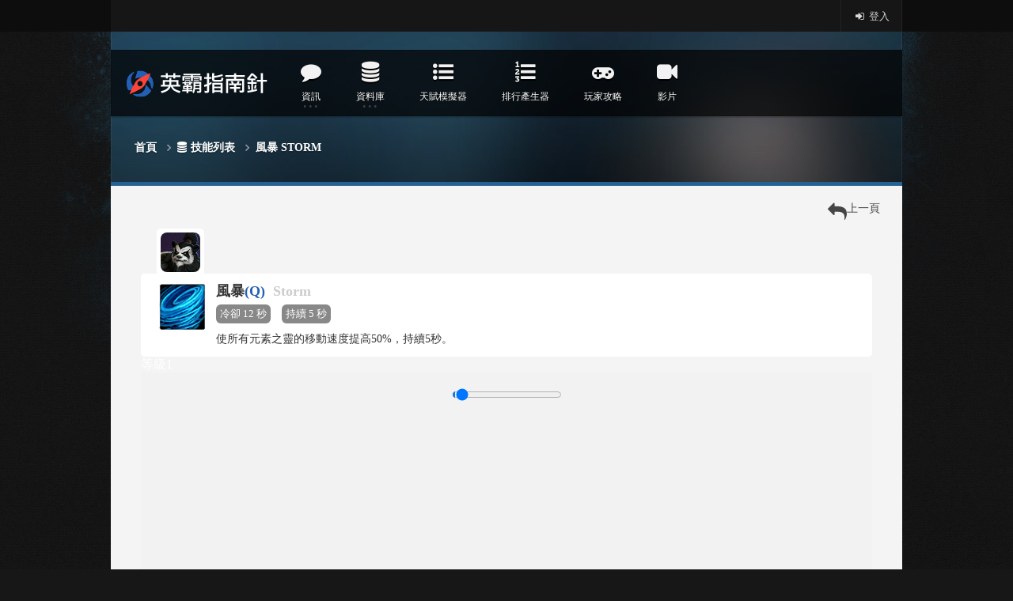

--- FILE ---
content_type: text/html; charset=UTF-8
request_url: https://bzimba.net/skills/view/389-%E9%A2%A8%E6%9A%B4
body_size: 5487
content:
<!DOCTYPE HTML>
<html lang = "zh-Hant-TW">
	<head>
		<meta charset="utf-8" />
		<title>暴雪英霸 -『風暴』| 英霸指南針</title>
		
		<meta content="IE=edge" http-equiv="X-UA-Compatible" />
		<meta content="width=device-width, initial-scale=1" name="viewport" />
		
		<meta charset="utf-8">
<!-- <meta name="viewport" content="width=device-width, initial-scale=1"/> -->
<link rel="apple-touch-icon" sizes="57x57" href="https://bzimba.net/apple-touch-icon-57x57.png">
<link rel="apple-touch-icon" sizes="114x114" href="https://bzimba.net/apple-touch-icon-114x114.png">
<link rel="apple-touch-icon" sizes="72x72" href="https://bzimba.net/apple-touch-icon-72x72.png">
<link rel="apple-touch-icon" sizes="144x144" href="https://bzimba.net/apple-touch-icon-144x144.png">
<link rel="apple-touch-icon" sizes="60x60" href="https://bzimba.net/apple-touch-icon-60x60.png">
<link rel="apple-touch-icon" sizes="120x120" href="https://bzimba.net/apple-touch-icon-120x120.png">
<link rel="apple-touch-icon" sizes="76x76" href="https://bzimba.net/apple-touch-icon-76x76.png">
<link rel="apple-touch-icon" sizes="152x152" href="https://bzimba.net/apple-touch-icon-152x152.png">
<link rel="icon" type="image/png" href="https://bzimba.net/favicon-192x192.png" sizes="192x192">
<link rel="icon" type="image/png" href="https://bzimba.net/favicon-160x160.png" sizes="160x160">
<link rel="icon" type="image/png" href="https://bzimba.net/favicon-96x96.png" sizes="96x96">
<link rel="icon" type="image/png" href="https://bzimba.net/favicon-16x16.png" sizes="16x16">
<link rel="icon" type="image/png" href="https://bzimba.net/favicon-32x32.png" sizes="32x32">
<meta name="msapplication-TileColor" content="#da532c">
<meta name="msapplication-TileImage" content="http://bzimba.net/mstile-144x144.png">
<meta name="keywords" content="暴雪英霸,暴雪英霸資料庫,暴雪英霸繁中資料庫,暴雪英霸攻略,暴雪英霸影片,暴雪英霸情報,暴雪英霸beta,英霸指南針"/>
<meta property="og:title" content="暴雪英霸 -『老陳技能-風暴/Storm』| 英霸指南針"/>
<meta property="og:type" content="website"/>


<!-- OG圖片 -->
<meta property="og:image" content="http://bzimba.net/img/bzimba_logo.png"/>
<!-- OG描述 -->
<meta property="og:site_name" content="暴雪英霸 | 英霸指南針" />
<meta name="description" content="老陳技能-風暴-使所有元素之靈的移動速度提高50%，持續5秒。... | 暴雪英霸"/>
<meta property="og:description" content="老陳技能-風暴-使所有元素之靈的移動速度提高50%，持續5秒。... | 暴雪英霸"/>
<!-- FB相關 -->
<meta property="fb:app_id" content="1478939605689111" />
<meta property="fb:admins" content="1496117262"/>
<!-- Google 驗證 -->
<meta name="google-site-verification" content="YcHl3ygWQi5QMgYlVWrQXrKa_KWPvbcD2tBLVqvu3hA" />

<!-- GA -->
<script>
	(function(i,s,o,g,r,a,m){i['GoogleAnalyticsObject']=r;i[r]=i[r]||function(){
	(i[r].q=i[r].q||[]).push(arguments)},i[r].l=1*new Date();a=s.createElement(o),
	m=s.getElementsByTagName(o)[0];a.async=1;a.src=g;m.parentNode.insertBefore(a,m)
	})(window,document,'script','//www.google-analytics.com/analytics.js','ga');

	ga('create', 'UA-52178392-1', 'bzimba.net');
	ga('require', 'displayfeatures', 'linkid', 'linkid.js');
	ga('send', 'pageview');
</script>
	<link rel="stylesheet" type="text/css" href="/theme/imba2016/css/bootstrap.min.css?1735074383"/>
	<link rel="stylesheet" type="text/css" href="/theme/imba2016/css/reset.css?1735074383"/>
	<link rel="stylesheet" type="text/css" href="/theme/imba2016/css/dat-menu.css?1735074383"/>
	<link rel="stylesheet" type="text/css" href="/theme/imba2016/css/main-stylesheet.css?1735074383"/>
	<link rel="stylesheet" type="text/css" href="/theme/imba2016/css/responsive.css?1735074383"/>
	<link rel="stylesheet" type="text/css" href="/theme/imba2016/css/jquery.qtip.min.css?1735074383"/>
	<link rel="stylesheet" type="text/css" href="https://fonts.googleapis.com/css?family=Open+Sans:400,600,700|Oswald:300,400,700|Source+Sans+Pro:300,400,600,700&amp;subset=latin,latin-ext"/>
	<link rel="stylesheet" type="text/css" href="/css/select2.min.css?1735074382"/>
	<link rel="stylesheet" type="text/css" href="/theme/imba2016/css/custom.css?1735074383"/>
		<!--[if lt IE 9 ]>
			<script src="https://oss.maxcdn.com/libs/html5shiv/3.7.0/html5shiv.js"></script>
			<script src="https://oss.maxcdn.com/libs/respond.js/1.4.2/respond.min.js"></script>
		<![endif]-->
	</head>
	<body class="no-slider">
	<!-- <body class="has-top-menu"> -->
		<!-- BEGIN #slider-imgs -->
		<div id="slider-imgs">
					<div class="featured-img-box">
						<div id="featured-img-1" class="featured-img"></div>
				<div id="featured-img-2" class="featured-img invisible"></div>
				<div id="featured-img-3" class="featured-img invisible"></div>
				<div id="featured-img-4" class="featured-img invisible"></div>
			</div>
		<!-- END #slider-imgs -->
		</div>

		<!-- BEGIN #top-layer -->
		<div id="top-layer">
			<div id="header-top">
				<div class="wrapper">
					<ul class="right">
						<li><a href="/members/login"><i class="fa fa-sign-in fa-fw"></i> 登入</a></li>					</ul>
					<!-- <ul class="load-responsive" rel="上方選單"> -->
						<!-- <li><a href="/lives">實況</a></li> -->
						<!-- <li><a href="http://bzimba.net/theme/imba2016/messages.html"><span>Private messages</span></a>
							<ul class="sub-menu">
								<li><a href="http://bzimba.net/theme/imba2016/messages.html">Conversation list</a></li>
								<li><a href="http://bzimba.net/theme/imba2016/messages-conversation.html">Single conversation</a></li>
								<li><a href="http://bzimba.net/theme/imba2016/messages-write.html">Start new conversation</a></li>
							</ul>
						</li> -->
						<!-- <li><a href="http://bzimba.net/theme/imba2016/#drop-the-bass">Read Later<small>2</small></a>
							<div class="drop">
								<div class="notify-header">Articles I should to read later</div>
								<div class="nofify-empty">
									<i class="fa fa-folder-open-o"></i>
									<b>No articles here yet</b>
									<span>You can save articles to read them later</span>
								</div>
								<ol class="notify-list">
									<li>
										<a href="http://bzimba.net/theme/imba2016/post.html" class="notify-content">
											<span class="article-thumb"><img src="http://bzimba.net/theme/imba2016/images/photos/image-35.jpg" alt="" /></span>
											<span class="notify-head">
												<span class="notify-user"><b>Lorem Ipsum</b></span>
											</span>
											<span class="notify-text">Facete eruditi an vis, vel utamur aliquid partiendo ex</span>
											<span class="notify-date">11:22, Sep 11, 2012</span>
										</a>
									</li>
									<li>
										<a href="http://bzimba.net/theme/imba2016/post.html" class="notify-content">
											<span class="article-thumb"><img src="http://bzimba.net/theme/imba2016/images/photos/image-36.jpg" alt="" /></span>
											<span class="notify-head">
												<span class="notify-user"><b>Lorem Ipsum 2</b></span>
											</span>
											<span class="notify-text">Te deserunt eleifend usu, patrioque eloquentiam qui in</span>
											<span class="notify-date">11:22, Sep 11, 2012</span>
										</a>
									</li>
								</ol>
								<div class="notify-footer"><a href="http://bzimba.net/theme/imba2016/#clear-read-later">Clear this list</a></div>
							</div>
						</li> -->
						<!-- <li><a href="http://bzimba.net/theme/imba2016/#">星盟商城</a></li> -->
					<!-- </ul> -->
				</div>
			</div>
			<section id="content">
								<header id="header" class="">
					<div id="menu-bottom">
						<!-- <nav id="menu" class="main-menu width-fluid"> -->
						<nav id="menu" class="main-menu">
							<div class="blur-before"></div>
							<a href="https://bzimba.net/" class="header-logo left"><img src="https://bzimba.net/theme/imba2016/img/logo.png" class="logo" alt="英霸指南針" title="" /></a>
							<a href="#dat-menu" class="datmenu-prompt"><i class="fa fa-bars"></i>顯示選單</a>
							<ul class="load-responsive" rel="主選單">
								<li><a href="#"><span><i class="fa fa-comment"></i><strong>資訊</strong></span></a>
									<ul class="sub-menu">
										<li>
							    			<a href="/posts/index/all">全部</a>							    		</li>
							    		<li>
							    			<a href="/posts/index/0">情報</a>							    		</li>
							    		<li>
							    			<a href="/posts/index/2">更新</a>							    		</li>
							    		<li>
							    			<a href="/posts/index/4">活動</a>							    		</li>
							    		<li>
							    			<a href="/posts/index/5">藍帖</a>							    		</li>
							    		<li>
							    			<a href="/posts/index/98">站務</a>							    		</li>
									</ul>
								</li>
								<li><a href="#"><span><i class="fa fa-database"></i><strong>資料庫</strong></span></a>
									<ul class="sub-menu">
										<li>
							   				<a href="/heroes">英雄</a>							   			</li>
							   			<li>
							   				<a href="/skills">技能</a>							   			</li>
							   			<li>
							   				<a href="/talents">天賦</a>							   			</li>
							   			<li>
							   											   				<a href="#">商店</a>							   			</li>
							   			<li>
							   											   				<a href="#">統計</a>							   			</li>
							   			<li>
							   											   			</li>
									</ul>
								</li>
								<li>
									<a href="/talentcalcs"><i class="fa fa-list-ul"></i><strong>天賦模擬器</strong></a>								</li>
								<li>
									<a href="/tiers/generator"><i class="fa fa-list-ol"></i><strong>排行產生器</strong></a>								</li>
								<li>
									<a href="/guides"><i class="fa fa-gamepad"></i><strong>玩家攻略</strong></a>								</li>
								<!-- <li>
																										</li> -->
							    <li>
							    	<a href="/videos"><i class="fa fa-video-camera"></i></i><strong>影片</strong></a>							    </li>
							    <!-- <li>
							    								    </li> -->

							   									<!-- <li class="no-icon"><a href="http://bzimba.net/theme/imba2016/#"><strong>Without icon</strong></a></li> -->
							</ul>
						</nav>
					</div>
					<!-- <div id="slider">
						<div id="slider-info">
							<div class="padding-box">
								<ul>
									<li>
										<h2><a href="http://bzimba.net/theme/imba2016/post.html">Lorem ipsum dolor sit amet, ne nec suas graece</a></h2>
										<p>Liber alterum mentitum ea vel, cu debet harum altera vim. Te velit voluptaria qui. Cu has ipsum vitae torquatos, at modus congue delicata duo adversarium...</p>
										<a href="http://bzimba.net/theme/imba2016/post.html" class="read-more-r">Read this article</a>
									</li>
									<li class="dis">
										<h2><a href="http://bzimba.net/theme/imba2016/post.html">Lorem ipsum dolor sit amet, ne nec suas graece</a></h2>
										<p>Liber alterum mentitum ea vel, cu debet harum altera vim. Te velit voluptaria qui. Cu has ipsum vitae torquatos, at modus congue delicata duo adversarium...</p>
										<a href="http://bzimba.net/theme/imba2016/post.html" class="read-more-r">Read this article</a>
									</li>
									<li class="dis">
										<h2><a href="http://bzimba.net/theme/imba2016/post.html">Lorem ipsum dolor sit amet, ne nec suas graece</a></h2>
										<p>Liber alterum mentitum ea vel, cu debet harum altera vim. Te velit voluptaria qui. Cu has ipsum vitae torquatos, at modus congue delicata duo adversarium...</p>
										<a href="http://bzimba.net/theme/imba2016/post.html" class="read-more-r">Read this article</a>
									</li>
									<li class="dis">
										<h2><a href="http://bzimba.net/theme/imba2016/post.html">Lorem ipsum dolor sit amet, ne nec suas graece</a></h2>
										<p>Liber alterum mentitum ea vel, cu debet harum altera vim. Te velit voluptaria qui. Cu has ipsum vitae torquatos, at modus congue delicata duo adversarium...</p>
										<a href="http://bzimba.net/theme/imba2016/post.html" class="read-more-r">Read this article</a>
									</li>
								</ul>
							</div>
							<a href="http://bzimba.net/theme/imba2016/javascript: featSelect(1);" id="featSelect-1" class="featured-select this-active">
								<span class="w-bar" id="feat-countdown-bar-1">.</span>
								<span class="w-coin" id="feat-countdown-1">0</span>
								<img src="http://bzimba.net/theme/imba2016/images/photos/image-5.jpg" alt="" title="" />
							</a>
							<a href="http://bzimba.net/theme/imba2016/javascript: featSelect(2);" id="featSelect-2" class="featured-select">
								<span class="w-bar" id="feat-countdown-bar-2">.</span>
								<span class="w-coin" id="feat-countdown-2">0</span>
								<img src="http://bzimba.net/theme/imba2016/images/photos/image-6.jpg" alt="" title="" />
							</a>
							<a href="http://bzimba.net/theme/imba2016/javascript: featSelect(3);" id="featSelect-3" class="featured-select">
								<span class="w-bar" id="feat-countdown-bar-3">.</span>
								<span class="w-coin" id="feat-countdown-3">0</span>
								<img src="http://bzimba.net/theme/imba2016/images/photos/image-7.jpg" alt="" title="" />
							</a>
							<a href="http://bzimba.net/theme/imba2016/javascript: featSelect(4);" id="featSelect-4" class="featured-select">
								<span class="w-bar" id="feat-countdown-bar-4">.</span>
								<span class="w-coin" id="feat-countdown-4">0</span>
								<img src="http://bzimba.net/theme/imba2016/images/photos/image-8.jpg" alt="" title="" />
							</a>
						</div>
					</div> -->

											<div class="wrapper">
							<div class="header-breadcrumbs">
								<h2 class="right">
										
								</h2>
								<ul vocab="http://schema.org/" typeof="BreadcrumbList">
									<li property="itemListElement" typeof="ListItem"><a href="/" property="item" typeof="WebPage">首頁</a><meta property="position" content="1"></li><li property="itemListElement" typeof="ListItem"><a href="/skills" property="item" typeof="WebPage"><i class="fa fa-database"></i>技能列表</a><meta property="position" content="2"></li><li property="itemListElement" typeof="ListItem"><a href="/skills/view/389" property="item" typeof="WebPage">風暴 Storm</a><meta property="position" content="3"></li>								</ul>
							</div>
						</div>
									</header>
                <div id="main-box" class="full-width talentView">
	<div id="main">
        
		<div class="content-padding">
			<div id="tool" class="text-right">
				<a href="javascript:history.back()"><span class="fa fa-reply" style = "font-size: 24px;"></span>上一頁</a>			</div>

			<div class="thishero name">
				<a href="/heroes/view/29-%E8%80%81%E9%99%B3" data-id="http://bzimba.net/heroes/show/29" class="animated"><img src="https://bzimba.net/skills/../img/hero_pic/29-s.png" width="50" height="50" alt="老陳Chen" /></a>			</div>
			<div class="skill_one_info">
				<div class="skill">
					<div class="pic animated tada" data-id="http://bzimba.net/skills/show/389"><img src="https://bzimba.net/skills/../upload/skills/Is2Jt58JCu.png" alt="風暴Storm" /></div>
					<div class="skill_right">
						<div class="skill_name">
							風暴<span class="skill_key">(Q)</span><span class ="name_en">Storm</span>						</div>
						<div class="skill_info">
																					<span class="info">冷卻 12 秒</span>							<span class="info">持續 5 秒</span>						</div>
						<div class="skill_dscp descriptionCalc" data-description="使所有元素之靈的移動速度提高50%，持續5秒。">使所有元素之靈的移動速度提高50%，持續5秒。</div>
					</div>
					<div class="clear_fix"></div>
				</div>
				<div class="lv">
					<div class="tab" id="lvup">英雄等級1</div>
					<div class="content">
						<input id="lv" type="range" max="30" min="1" value="1" step="1">
						<script async src="//pagead2.googlesyndication.com/pagead/js/adsbygoogle.js"></script>
						<!-- 英霸指南針 - 技能頁 -->
						<ins class="adsbygoogle"
						     style="display:block"
						     data-ad-client="ca-pub-0913265317585368"
						     data-ad-slot="7976383413"
						     data-ad-format="auto"></ins>
						<script>
						(adsbygoogle = window.adsbygoogle || []).push({});
						</script>
					</div>
				</div>
				<div class="others">
					<div class="tab"><h2><span>老陳的其他技能</span></h2></div>
					<div class="otherskills">
						<span class="pic" data-id="http://bzimba.net/skills/show/177"><a href="/skills/view/177-%E7%9F%B3%E5%BD%A2%E7%B5%95%E9%87%80"><img src="https://bzimba.net/skills/../upload/skills/Qtx65qh4Z2.png" width="60" height="60" alt="石形絕釀Fortifying Brew" /><span class="kb">D</span></a></span><span class="pic" data-id="http://bzimba.net/skills/show/178"><a href="/skills/view/178-%E9%A3%9B%E7%A9%BA%E8%85%B3"><img src="https://bzimba.net/skills/../upload/skills/2Ms9n8AhM4.png" width="60" height="60" alt="飛空腳Flying Kick" /><span class="kb">Q</span></a></span><span class="pic" data-id="http://bzimba.net/skills/show/179"><a href="/skills/view/179-%E9%85%92%E6%A1%B6%E7%A0%B4"><img src="https://bzimba.net/skills/../upload/skills/hVJ9h7x5MI.png" width="60" height="60" alt="酒桶破Keg Smash" /><span class="kb">W</span></a></span><span class="pic" data-id="http://bzimba.net/skills/show/180"><a href="/skills/view/180-%E7%83%88%E7%81%AB%E5%90%90%E6%81%AF"><img src="https://bzimba.net/skills/../upload/skills/3d1J2Bo0Ya.png" width="60" height="60" alt="烈火吐息Breath of Fire" /><span class="kb">E</span></a></span><span class="pic" data-id="http://bzimba.net/skills/show/181"><a href="/skills/view/181-%E9%85%92%E6%A1%B6%E7%8B%82%E9%A3%86"><img src="https://bzimba.net/skills/../upload/skills/i01ExDouVx.png" width="60" height="60" alt="酒桶狂飆Wandering Keg" /><span class="kb">R</span></a></span><span class="pic" data-id="http://bzimba.net/skills/show/182"><a href="/skills/view/182-%E7%86%8A%E8%B2%93%E4%B8%89%E5%8C%96"><img src="https://bzimba.net/skills/../upload/skills/172N428RDT.png" width="60" height="60" alt="熊貓三化Storm, Earth, Fire" /><span class="kb">R</span></a></span><span class="pic" data-id="http://bzimba.net/skills/show/390"><a href="/skills/view/390-%E5%A4%A7%E5%9C%B0"><img src="https://bzimba.net/skills/../upload/skills/VXv5v8WspW.png" width="60" height="60" alt="大地Earth" /><span class="kb">W</span></a></span><span class="pic" data-id="http://bzimba.net/skills/show/391"><a href="/skills/view/391-%E7%83%88%E7%81%AB"><img src="https://bzimba.net/skills/../upload/skills/5sH69d30w0.png" width="60" height="60" alt="烈火Fire" /><span class="kb">E</span></a></span>					</div>
				</div>
				
			</div>
		</div>
	</div>
</div>

			</section>
		<!-- END #top-layer -->
		</div>
			
		<div class="clear-float"></div>
		
		<div class="wrapper">
			<!-- BEGIN .footer -->
			<div class="footer">

				

				<div class="footer-bottom">
					<div class="left col-md-8">
						<!-- <div>《暴雪英霸》相關圖文版權由 <a href="http://tw.battle.net/heroes/zh/" target="_blank">Blizzard Entertainment, Inc.</a> 所有</div> -->
						<div class="col-md-6">目前遊戲版本：29.0(雅立史卓莎版本)&nbsp;&nbsp;</div>
						<div class="col-md-6">網站資料庫版本：29.0(雅立史卓莎版本)</div>
						<div class="col-md-6">站長：米利</div><div class="col-md-6">資料更新：凱特克洛斯</div>
						<!-- <div class="col-md-12">&copy; Copyright 2016 <a href="http://bzimba.net"><strong>英霸指南針</strong></a></div> -->
					</div>
					<div class="right col-md-4 text-right">
						<ul>
							<li><a href="http://sc2clan.tw/" target="_blank"><img src="https://bzimba.net/theme/star/img/twsc_logo_s.png" alt=""></a></li>
						</ul>
					</div>
					<div class="clear-float"></div>
				</div>
				
			<!-- END .footer -->
			</div>
		</div>
		
		
		<script>
			var strike_featCount = 4;
			var strike_autostart = true;
			var strike_autoTime = 7000;
			var indexUrl = 'http://bzimba.net/';
			var talentcalcsViewUrl = '/talentcalcs/view';
			var heroSelectUrl = '/heroes/select';
			var portalUrl = '/portals/show';
			var logoUrl = '/skills/../theme/imba2016/img/logo.png';
    		var imageUploadUrl = 'http://bzimba.net/uploadimages/upload/skills/'; 
    		var zeroClipperSwf = 'http://bzimba.net/ZeroClipboard.swf';
		</script>
		
	<script type="text/javascript" src="/theme/imba2016/js/jquery-1.11.2.min.js?1735074383"></script>
	<script type="text/javascript" src="/theme/imba2016/js/modernizr.custom.50878.js?1735074383"></script>
	<script type="text/javascript" src="/theme/imba2016/js/iscroll.js?1735074383"></script>
	<script type="text/javascript" src="/theme/imba2016/js/dat-menu.js?1735074383"></script>
	<script type="text/javascript" src="https://use.fontawesome.com/304ac372ee.js"></script>
	<script type="text/javascript" src="/theme/imba2016/js/jquery.qtip.min.js?1735074383"></script>
	<script type="text/javascript" src="/theme/imba2016/js/ckeditor/ckeditor.js?1735074383"></script>
	<script type="text/javascript" src="/js/select2/select2.min.js?1735074383"></script>
	<script type="text/javascript" src="/theme/imba2016/js/custom.js?1735074383"></script>
<script type="text/javascript" src="/theme/imba2016/js/heroDescriptionCount.js?1735074383"></script><script type="text/javascript" src="/theme/imba2016/js/skillView.js?1735074383"></script>		
	<script defer src="https://static.cloudflareinsights.com/beacon.min.js/vcd15cbe7772f49c399c6a5babf22c1241717689176015" integrity="sha512-ZpsOmlRQV6y907TI0dKBHq9Md29nnaEIPlkf84rnaERnq6zvWvPUqr2ft8M1aS28oN72PdrCzSjY4U6VaAw1EQ==" data-cf-beacon='{"version":"2024.11.0","token":"2218545b51184a1fa4da2f3754482ea6","r":1,"server_timing":{"name":{"cfCacheStatus":true,"cfEdge":true,"cfExtPri":true,"cfL4":true,"cfOrigin":true,"cfSpeedBrain":true},"location_startswith":null}}' crossorigin="anonymous"></script>
</body>
</html>

--- FILE ---
content_type: text/html; charset=utf-8
request_url: https://www.google.com/recaptcha/api2/aframe
body_size: 266
content:
<!DOCTYPE HTML><html><head><meta http-equiv="content-type" content="text/html; charset=UTF-8"></head><body><script nonce="RadMh4z2JUy9lsaf3svC1w">/** Anti-fraud and anti-abuse applications only. See google.com/recaptcha */ try{var clients={'sodar':'https://pagead2.googlesyndication.com/pagead/sodar?'};window.addEventListener("message",function(a){try{if(a.source===window.parent){var b=JSON.parse(a.data);var c=clients[b['id']];if(c){var d=document.createElement('img');d.src=c+b['params']+'&rc='+(localStorage.getItem("rc::a")?sessionStorage.getItem("rc::b"):"");window.document.body.appendChild(d);sessionStorage.setItem("rc::e",parseInt(sessionStorage.getItem("rc::e")||0)+1);localStorage.setItem("rc::h",'1769516074997');}}}catch(b){}});window.parent.postMessage("_grecaptcha_ready", "*");}catch(b){}</script></body></html>

--- FILE ---
content_type: text/css
request_url: https://bzimba.net/theme/imba2016/css/responsive.css?1735074383
body_size: 2972
content:

/* DESKTOP */
@media only screen and (max-width: 1020px) {

	body {
		overflow-x: hidden;
	}

	#menu,
	#slider-imgs div.featured-img-box,
	.wrapper,
	#slider,
	#content {
		width: 100%;
		min-width: 0px;
	}

	#main-box #main {
		width: 70%;
	}

	#main-box #sidebar {
		width: 30%;
	}

	#slider div#slider-info {
		bottom: 35px;
		right: 35px;
	}

	#main-box #main {
		margin-top: 0px;
	}

	.panel-games-lobby ol li .lobby-block {
		width: 100%;
	}

	.main-menu ul li a strong {
		font-size: 10px;
	}

	#header-top ul > li > a {
		font-size: 12px;
	}

	.d-articles .item h4 {
		font-size: 12px;
	}

	.d-articles .item .item-content p {
		font-size: 11px;
	}

	#sidebar .panel > h2 {
		font-size: 15px;
	}

	.panel-games-lobby ol li .lobby-block .caption {
		font-size: 12px;
	}

	.signup-panel > div > h2 span, .user-profile .profile-right-side h2 span, .game-info-right h2 span, .article-footer h2 span, #main > .forum-block h2 span, #main > h2 span {
		font-size: 19px;
		line-height: 30px;
	}

	body {
		font-size: 13px;
	}

	a.button, .button {
		font-size: 12px;
	}

	.article-promo .article-photo {
		width: 46.7%;
	}

	.article-promo .article-content {
		margin-left: 3.7%;
		width: 49.6%;
	}

	.article-promo .article-content h3 {
		margin-top: -13px;
	}

	#main h3 a {
		font-size: 15px;
	}

	#main p {
		font-size: 13px;
	}

	.article-icons a {
		font-size: 12px;
	}

	.article-icons {
		padding: 0px 0px 12px 0px;
		margin-bottom: 11px;
	}

	.defbutton {
		font-size: 11px;
	}

	.footer .footer-content > div > h2 {
		font-size: 16px;
	}

	.panel .tagcloud a {
		font-size: 12px;
	}

	#sidebar .panel > h2 {
		padding: 10px 15px;
	}

	#sidebar .panel .panel-content {
		padding: 14px 15px 20px 15px;
	}

	.new-forum-line strong {
		font-size: 12px;
		width: 64%;
	}

	.new-forum-line span {
		font-size: 11px;
	}

	.socialize a {
		margin-bottom: 5px;
	}

	.home-article.left {
		width: 46.6%;
	}

	.home-article.right {
		width: 51%;
	}

	.home-article.right ul li a img {
		width: 27.47%;
	}

	.home-article.right ul li a span.a-txt,
	.home-article.right ul li a strong {
		width: 72.53%;
		-webkit-box-sizing: border-box;
		-moz-box-sizing: border-box;
		box-sizing: border-box;
	}

	.home-article.right ul li a strong {
		font-size: 13px;
	}

	.panel-games-lobby.full-page ol li .lobby-block,
	.panel-games-lobby.full-page ol,
	.panel-games-lobby.full-page {
		width: 100%;
	}

	.panel-games-lobby.full-page ol li {
		width: 49%;
		margin-right: 2%;
	}

	.panel-games-lobby.full-page ol li:nth-child(2n) {
		margin-right: 0px;
	}

	.podcast-list .item > span.podcast-li-title {
		font-size: 11px;
	}

	.main-menu ul.sub-menu li a {
		font-size: 12px;
	}

	.main-menu ul.sub-menu {
		width: 200px;
		margin-left: -100px;
	}

	.panel-duel-voting .panel-duel-vote,
	.panel-duel-block {
		width: 50%;
		margin-left: 0px;
	}

	.panel-duel-block .caption {
		font-size: 10px;
		left: 0px;
		bottom: 0px;
		margin-right: 0px;
		width: 100%;
		-webkit-box-sizing: border-box;
		-moz-box-sizing: border-box;
		box-sizing: border-box;
	}

	.photo-block {
		width: 100%;
	}

	.article-image-out span.image-comments span,
	.panel-games-lobby ol li .lobby-info b,
	.panel-games-lobby ol li .lobby-info .right {
		font-size: 11px;
	}

	.photo-block .big-block {
		width: 50%;
		height: auto;
		display: block;
	}

	.photo-block .small-block {
		width: 25%;
		height: auto;
		display: block;
	}

	.photo-block .small-block:nth-child(6) {
		clear: both;
	}

	.game-info-left .game-poster {
		max-width: 88%;
		height: auto;
	}

	.game-info-right .game-menu {
		padding-left: 26%;
	}

	.user-profile .profile-shadow,
	.game-info-right:before {
		display: none;
	}

	#main-box.full-width #main {
		width: 100%;
	}

	.user-profile .profile-left-side,
	.game-info-left,
	.game-info-left {
		width: 23%;
		display: block;
	}

	.user-profile .profile-left-side .avatar {
		width: 100%;
		height: auto;
	}

	.user-profile .profile-left-side .avatar img {
		width: 100%;
	}

	.photo-blocks li {
		margin-top: 8px!important;
		margin-right: 8px!important;
	}

	.user-profile .profile-right-side,
	.game-info-right,
	.game-info-right {
		width: 74%;
		display: block;
	}

	.game-info-right .game-menu ul li a {
		padding: 14px 16px;
		font-size: 12px;
	}

	.signup-panel .right {
		width: 55%;
	}

	.signup-panel .left {
		width: 40%;
		padding-right: 2.2%;
		margin-right: 2.2%;
	}

	.the-form {
		width: 100%;
	}

	.the-form form > p > label:not(.iiiii) {
		width: 35%;
		margin-right: 5%;
	}

	.the-form .error-msg {
		margin-left: 40%;
	}

	.the-form .error-msg,
	#main .the-form textarea, #main input[type=text], #main input[type=email], #main select, #main input[type=password] {
		width: 100%;
		-webkit-box-sizing: border-box;
		-moz-box-sizing: border-box;
		box-sizing: border-box;
	}

	.strike-player #songSlider {
		width: auto;
		right: 80px;
	}

	.photo-galleries > .item .item-header a {
		width: 100%;
		margin-right: 0px;
		margin-bottom: 10px;
		height: auto;
	}

	.photo-galleries > .item .item-header a img {
		width: 100%!important;
		height: auto!important;
	}

	.photo-galleries > .item .item-header .photo-link {
		width: 100%;
	}

	.music-blocks li a {
		width: 100%;
	}

	.music-blocks ul > li {
		width: 48%;
	}

	.profile-left-side .the-profile-navi {
		width: 100%;
		position: static!important;
		top: 0px!important;
	}

	.profile-panel.instagram img {
		width: 26%;
	}

	.profile-right-side > .content-padding > div > div.left {
		width: 100%!important;
		margin-right: 0px;
		float: none;
		margin-bottom: 20px;
	}

	.profile-right-side > .content-padding > div > div.right {
		width: 100%!important;
		margin-right: 0px;
		float: none;
	}

	.friend-single .wrapimg, .friend-single .avatar img {
		width: 100%!important;
		height: auto;
	}

	.friend-single .avatar {
		width: 90%!important;
		height: auto;
	}

	#slider-imgs div.featured-img-box div.featured-img {
		background-size: cover;
	}

}


/* TABLET */
@media only screen and (max-width: 900px) {

	body, div, p, a, table, td {
		-webkit-text-size-adjust: none;
		letter-spacing: .015em;
	}

	.single-view-info > div.view-options,
	.single-view-info > div.view-likes {
		width: 100%;
		float: none;
	}

	.single-view-info > div.view-options {
		margin-top: 10px;
		text-align: center;
	}

	#wp-calendar tbody td {
		padding: 3px;
	}

	.main-menu .datmenu-prompt {
		display: block;
	}

	.load-responsive {
		display: none!important;
	}

	.photo-galleries > .item .item-header .photo-link .photo-link-top i.fa {
		font-size: 21px;
	}

	.photo-galleries > .item .item-header .photo-link .photo-link-top {
		font-size: 13px;
	}

	#header-top {
		text-align: center;
	}

	#header-top ul {
		float: none;
		display: inline-block;
	}

	#menu-bottom.blurred #menu > .blur-before:before {
		display: none;
		-webkit-filter: none;
		-moz-filter: none;
		-o-filter: none;
		-ms-filter: none;
		filter: none;
		transition: none;
		-moz-transition: none;
		-webkit-transition: none;
		-o-transition: none;
	}

	a.featured-select span {
		display: none!important;
	}

	.photo-gallery-single .photo-single-thumbnails img {
		width: 82px;
		height: auto;
	}

	.conversation-container .conv-submit,
	.conversation-start-new-block {
		padding: 0px 20px;
	}

	.conversation-container .conv-submit {
		padding-bottom: 20px;
	}

	.conversation-container .conv-textarea {
		margin-right: 0px;
		margin-left: 0px;
	}

	img {
		max-width: 100%;
		height: auto;
	}

	.article-footer > div {
		display: block;
		float: none;
		width: 100%;
		margin-right: 0px;
		margin-left: 0px;
		margin-bottom: 20px;
	}

}


/* PHONE */
@media only screen and (max-width: 750px) {

	#main-box #sidebar, #main-box #main {
		width: 100%!important;
		float: none;
		height: auto!important;
		min-height: 0px!important;
	}

	.panel-games-lobby ol li {
		max-width: 280px;
		display: inline-block;
		margin-right: 12px;
		width: 100%;
	}

	.panel-duel-block {
		background-size: cover!important;
	}

	.footer .footer-content > div {
		width: 100%;
		display: block;
		float: none;
		margin-bottom: 10px;
		-webkit-box-sizing: border-box;
		-moz-box-sizing: border-box;
		box-sizing: border-box;
	}

	.footer .footer-bottom {
		display: block;
		text-align: center;
	}

	.footer .footer-bottom .left {
		display: block;
		text-align: center;
		float: none;
	}

	.footer .footer-bottom .right {
		display: none;
	}

	.panel-games-lobby.full-page ol li {
		display: inline-block!important;
		float: none;
	}

	.panel-games-lobby.full-page ol,
	.panel-games-lobby ol {
		text-align: center;
	}

	#sidebar .panel .panel-content {
		border-top: 1px solid #ccc;
		background: none;
	}

	#_strike-user {
		display: none!important;
	}

	.big-message h3 {
		font-size: 110px;
	}

	.big-message h4 {
		font-size: 40px;
	}

	.event-calendar table thead {
		display: none!important;
	}

	.event-calendar table td.notthismonth {
		display: none!important;
	}

	.event-calendar table td {
		display: block!important;
		width: 100%;
		border: 0px!important;
		border-bottom: 1px solid #E4E4E4!important;
		padding-bottom: 10px;
		min-height: 110px;
		height: auto;
	}

	.calendar-title a.button, .calendar-title .button {
		font-size: 10px;
	}

	.calendar-title h3 {
		font-size: 12px;
	}

	.game-info-right:before,
	.forum-threads .thread-link .thread-last,
	.forum-threads-head .thread-last,
	.thread-link .thread-author,
	.forum-threads-head .thread-author {
		width: 0px;
		display: none!important;
	}

	.forum-description .pagination,
	.topic-right {
		float: none;
		margin-bottom: 20px;
		text-align: center;
	}

	.forum-description .pagination {
		margin-bottom: 6px;
	}

	body #main .article-full .article-content p, body #main .article-full .article-content {
		font-size: 13px;
	}

	blockquote {
		font-size: 14px;
	}

	.article-content ul li {
		font-size: 13px;
	}

	.user-profile .profile-left-side .profile-user-name .sttaa {
		width: 100%;
		white-space: normal;
	}

	.music-blocks ul > li,
	.user-profile .profile-left-side,
	.user-profile .profile-right-side,
	.photo-galleries > .item,
	.game-info-left,
	.game-info-right {
		display: block;
		width: 100%;
		float: none;
		margin-left: 0px;
	}

	.game-info-left {
		margin-top: 0px;
	}

	.user-profile .profile-left-side .profile-user-name a,
	.user-profile .profile-left-side .profile-user-name .sttaa,
	.user-profile .profile-left-side .profile-user-name {
		color: #232323!important;
		text-shadow: none;
		left: 35%;
		top: 20px;
	}

	.user-profile .profile-left-side .profile-user-name h1 {
		font-size: 24px;
	}

	.user-profile .profile-left-side .avatar {
		width: 30%;
	}

	.user-profile .profile-left-side {
		margin-top: -20px;
	}

	.game-info-right .photo-blocks li {
		margin-bottom: 8px;
	}

	.game-info-right .game-overlay-info {
		display: none;
	}

	.game-info-right .game-menu ul {
		position: absolute;
		bottom: 0px;
		z-index: 10;
		left: 0px;
		width: 100%;
	}

	.game-info-right .game-menu ul li a {
		padding: 14px 16px;
		font-size: 12px;
	}

	.game-info-left {
		text-align: center;
	}

	.game-info-left .game-info-details {
		text-align: left;
	}

	.game-info-left .game-poster {
		display: inline-block;
	}

	.split {
		display: block;
	}

	.staff-block .item,
	.split > div {
		display: block;
		width: 100%!important;
		float: none;
		margin-left: 0px;
	}

	.staff-block .item:nth-child(n+2) {
		border-top: 1px solid #E0E0E0;
		padding-top: 30px;
		margin-top: 30px;
	}

	.the-form .form-footer {
		display: block;
		padding: 10px 0px 0px 40%;
	}

}


/* PHONE SMALL */
@media only screen and (max-width: 600px) {

	.photo-block .big-block,
	.photo-block .small-block,
	.article-promo .article-content,
	.article-promo .article-photo,
	.panel-games-lobby.full-page ol li,
	.grid-articles .item,
	.home-article.right,
	.home-article.left {
		display: block;
		float: none;
		width: 100%;
		margin-right: 0px;
		margin-left: 0px;
	}

	.header-breadcrumbs {
		display: none;
	}

	.friends-block .friend-single {
		width: 33%;
	}

	.friends-block .friend-single:nth-child(5n+1) {
		clear: none;
	}

	.friends-block .friend-single:nth-child(3n+1) {
		clear: both;
	}

	.photo-block .small-block {
		margin-top: 15px;
	}

	.signup-panel > div > h2 span, .user-profile .profile-right-side h2 span, .game-info-right h2 span, .article-footer h2 span, #main > .forum-block h2 span, #main > h2 span {
		font-size: 14px;
		line-height: 18px;
	}

	.podcast-list .item > span.podcast-li-title {
		padding: 10px 0;
	}

	.signup-panel > div > h2, .user-profile .profile-right-side h2, .game-info-right h2, .article-footer h2, #main .forum-block > h2, #main > h2 {
		background: none;
		line-height: 20px;
	}

	#slider div#slider-info {
		display: none;
	}

	#header {
		height: 250px;
	}

	#slider-imgs div.featured-img-box div.featured-img,
	#slider,
	#slider-imgs,
	#slider-imgs div.featured-img-box {
		height: 250px;
	}

	.main-menu {
		text-align: center;
	}

	.main-menu a {
		display: block!important;
		float: none!important;
	}

	.main-menu .datmenu-prompt {
		background: rgba(0, 0, 0, 0.4);
		padding: 0px;
		height: auto;
		line-height: 50px;
	}

	.signup-panel > div > h2, .user-profile .profile-right-side h2, .game-info-right h2, .article-footer h2, #main .forum-block > h2, #main > h2,
	div.content-padding {
		padding: 0px 15px;
	}

	.comment-form p label {
		display: none;
	}

	.comment-form p textarea, .comment-form p input[type=text] {
		width: 100%!important;
		display: block!important;
		margin-left: 0px!important;
		-webkit-box-sizing: border-box;
		-moz-box-sizing: border-box;
		box-sizing: border-box;
	}

	.comment-form p input[type=submit] {
		margin-left: 0px!important;
	}

	#comments ul li {
		padding-left: 0px;
	}

	.forum-block .forum-link > .right .forum-recent {
		display: none;
	}

	.forum-block .forum-link > .right {
		width: 1%;
	}

	.forum-threads .thread-link > a .forum-icon,
	.forum-block .forum-link > a .forum-icon {
		display: none;
	}

	.forum-threads .thread-link > a > span,
	.forum-block .forum-link > a > span,
	.forum-block .forum-link > a > strong {
		margin-left: 0px;
	}

	.forum-block .forum-description .defbutton.big {
		font-size: 10px;
		padding: 8px 15px;
	}

	.forum-post .post-meta-block {
		display: none;
	}

	.forum-post .post-text-block,
	.forum-post .user-block {
		display: block;
		width: 100%;
	}

	.forum-post .user-block {
		border-bottom: 1px solid #E4E4E4;
		padding-bottom: 34px;
	}

	.textarea-arrow,
	.reply-box .comment-avatar {
		display: none;
	}

	.reply-box .reply-textarea {
		margin-left: 0px;
	}

	.signup-panel .left,
	.signup-panel .right {
		display: block;
		float: none;
		width: 100%;
		margin-right: 0px;
		padding-right: 0px;
		border: 0px;
	}

	.conversation-container .inline-conversation .inline-table-fix {
		padding-left: 0px;
		padding-right: 0px;
	}

	.conv-user.left,
	.conv-user.right {
		display: none;
	}

	.conversation-container .conv-textarea {
		margin-top: 15px;
	}

}

--- FILE ---
content_type: application/javascript; charset=utf-8
request_url: https://bzimba.net/theme/imba2016/js/skillView.js?1735074383
body_size: 142
content:
$(document).ready(function(){
    descriptionCalc();
    $('.pic').each(function() {
         $(this).qtip({
            content: {
                text: function(event, api) {
                    $.ajax({
                        url: $(this).data( "id" )
                    })
                    .then(function(content) {
                        api.set('content.text', content);
                    }, function(xhr, status, error) {
                        // api.set('content.text', status + ': ' + error);
                    });
                    return '讀取中...'; // Set some initial text
                }
            },
            position: {
                viewport: $(window),
                my: 'center left', 
                at: 'right center',
                effect: false,
            },
            show: {
                solo: true,     //最多只显示一个Tip，隐藏其他的Tip
                // effect: function(offset) {
                //     $(this).slideDown(100); // "this" refers to the tooltip
                // }
            },
            style: {
                classes: 'qtip-tipsy',
            },
         });
    });
});